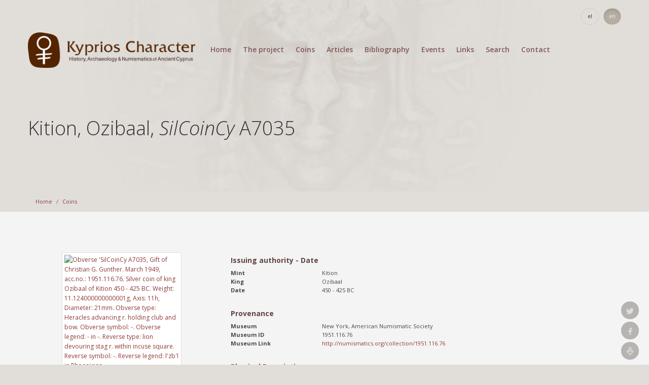

--- FILE ---
content_type: text/html; charset=utf-8
request_url: https://kyprioscharacter.eie.gr/en/cyprus-coins/details/A7035
body_size: 5573
content:
<!DOCTYPE html>
<html lang="en">
    <head>
        <meta charset="utf-8">
        <title>Kition, Ozibaal, SilCoinCy A7035</title>
        <meta name="description" content="History, Archaeology &amp; Numismatics of Ancient Cyprus">
        <meta name="viewport" content="width=device-width, initial-scale=1">
        <meta http-equiv="X-UA-Compatible" content="IE=edge">
<link href="https://fonts.googleapis.com/css?family=Open+Sans:400,300italic,300,400italic,600italic,700,700italic,600&subset=latin,greek-ext,greek" rel='stylesheet' type='text/css'>
<link href="https://fonts.googleapis.com/css?family=Ubuntu:400,400italic,700,700italic&subset=latin,greek-ext,greek" rel='stylesheet' type='text/css'>
        <link href="https://kyprioscharacter.eie.gr/static/css/bootstrap.css?v=2" rel="stylesheet" type="text/css" media="all"/>
        <link href="https://kyprioscharacter.eie.gr/static/css/style.css?v=32" rel="stylesheet" type="text/css" media="all">
        <link href="https://kyprioscharacter.eie.gr/static/fonts/typicons.css" rel="stylesheet" type="text/css" media="all">


	<meta name="msapplication-square70x70logo" content="https://kyprioscharacter.eie.gr/static/images/ico/windows-tile-70x70.png">
	<meta name="msapplication-square150x150logo" content="https://kyprioscharacter.eie.gr/static/images/ico/windows-tile-150x150.png">
	<meta name="msapplication-square310x310logo" content="https://kyprioscharacter.eie.gr/static/images/ico/windows-tile-310x310.png">
	<meta name="msapplication-TileImage" content="https://kyprioscharacter.eie.gr/static/images/ico/windows-tile-144x144.png">
	<meta name="msapplication-TileColor" content="#ffffff">
	<link rel="apple-touch-icon-precomposed" sizes="152x152" href="https://kyprioscharacter.eie.gr/static/images/ico/apple-touch-icon-152x152-precomposed.png">
	<link rel="apple-touch-icon-precomposed" sizes="120x120" href="https://kyprioscharacter.eie.gr/static/images/ico/apple-touch-icon-120x120-precomposed.png">
	<link rel="apple-touch-icon-precomposed" sizes="76x76" href="https://kyprioscharacter.eie.gr/static/images/ico/apple-touch-icon-76x76-precomposed.png">
	<link rel="apple-touch-icon-precomposed" sizes="60x60" href="https://kyprioscharacter.eie.gr/static/images/ico/apple-touch-icon-60x60-precomposed.png">
	<link rel="apple-touch-icon-precomposed" sizes="144x144" href="https://kyprioscharacter.eie.gr/static/images/ico/apple-touch-icon-144x144-precomposed.png">
	<link rel="apple-touch-icon-precomposed" sizes="114x114" href="https://kyprioscharacter.eie.gr/static/images/ico/apple-touch-icon-114x114-precomposed.png">
	<link rel="apple-touch-icon-precomposed" sizes="72x72" href="https://kyprioscharacter.eie.gr/static/images/ico/apple-touch-icon-72x72-precomposed.png">
	<link rel="apple-touch-icon" sizes="57x57" href="https://kyprioscharacter.eie.gr/static/images/ico/apple-touch-icon.png">
	<meta name="mobile-web-app-capable" content="yes">
	<link rel="icon" sizes="196x196" href="https://kyprioscharacter.eie.gr/static/images/ico/homescreen-196x196.png">
	<link rel="shortcut icon" href="https://kyprioscharacter.eie.gr/static/images/ico/favicon.ico">
	<link rel="icon" type="image/png" sizes="64x64" href="https://kyprioscharacter.eie.gr/static/images/ico/favicon.png">

<!--[if lt IE 9]>
    <script src="//oss.maxcdn.com/libs/html5shiv/3.7.0/html5shiv.js"></script>
    <script src="//oss.maxcdn.com/libs/respond.js/1.3.0/respond.min.js"></script>
<![endif]-->
    </head>
    <body style="background-image:url('https://kyprioscharacter.eie.gr/media/headers/numismatic_Q5rEKP4.jpg')">
<div class="nav-container">
    <nav class="page-bar">
        <div class="container">
            <div class="row utility-menu">
                        <div class="col-sm-12">
                                <div class="pull-right">
                                    <a href="/el/" lang="el" class="btn lang btn-default btn-xs" title="Ελληνικά">el</a>
                                    <a href="/en/" lang="en" class="btn lang btn-default active btn-xs" title="English">en</a>
                                </div>
                            </div>
                        </div>
                    </div>
        <div class="container">
                    <div class="row nav-menu">
                        <div class="col-md-4 col-sm-6 col-xs-10"><a href="/en/">
                        <img alt="Kyprios Character" src="https://kyprioscharacter.eie.gr/static/images/logo_en.png">
                    </a></div>
                <div class="col-md-8 col-sm-12">
 
<ul class="menu">
 
        <li>
            <a href="/en/">Home</a>
        	
        </li>

     

        <li class="has-dropdown">
            <a href="/en/project/">The project</a>
        	
        
<ul class="subnav">

<li><a href="/en/project/idea/">The idea</a>

</li>

<li><a href="/en/project/funding/">The funding</a>

</li>

<li class="has-more-dropdown"><a href="/en/project/progress/">The progress</a>

        
<ul class="subnav">

<li><a href="/en/project/progress/name-kyprios-character/">The website name: Kyprios Character</a>
</li>

<li><a href="/en/project/progress/logo/">The logo of the website</a>
</li>

<li><a href="/en/project/progress/drawings/">The drawings of the website</a>
</li>

<li><a href="/en/project/progress/future/">The future</a>
</li>

</ul>

    
</li>

<li><a href="/en/project/aknowledgements/">Acknowledgments</a>

</li>

<li class="has-more-dropdown"><a href="/en/project/project-team/">Project team</a>

        
<ul class="subnav">

<li><a href="/en/project/project-team/#scientific">Scientific team</a>
</li>

<li><a href="/en/project/project-team/#technical">Technical Team</a>
</li>

<li><a href="/en/project/project-team/#collaborators">External collaborators</a>
</li>

<li><a href="/en/project/project-team/#othercollaborators">Students</a>
</li>

</ul>

    
</li>

</ul>

        </li>

     

        <li class="active">
            <a href="/en/cyprus-coins/">Coins</a>
        	
        </li>

     

        <li class="has-dropdown">
            <a href="/en/scientific-texts/">Articles</a>
        	

        <li class="has-dropdown">
            <a href="/en/bibliography-database/">Bibliography</a>
        	

        <li class="has-dropdown">
            <a href="/en/calendar-events/">Events</a>
        	

        <li class="has-dropdown">
            <a href="/en/links-about-cypurs-history-and-archaeology/">Links</a>
        	

        <li>
            <a href="/en/search/">Search</a>
        	
        </li>

     

        <li>
            <a href="/en/contact-us-about-silcoincy-project/">Contact</a>
        	
        </li>

     

</ul>
                </div>
            </div>
            <div class="mobile-toggle hidden-lg hidden-md">
                <i class="typcn typcn-th-menu text-primary"></i>
            </div>
            </div>
    </nav>
</div>
<div class="main-container">

			<header class="page-header">
				<div class="container">
					<div class="row">
						<div class="col-sm-12">
							<h1>Kition, Ozibaal, <em>SilCoinCy</em> A7035</h1>
							
						</div>
					</div>
				</div>
			</header><div class="row bg-primary">
    <div class="container">
      <ol class="breadcrumb" xmlns:v="http://rdf.data-vocabulary.org/#">

<li typeof="v:Breadcrumb"><a href="/en/" rel="v:url" property="v:title">Home</a></li>

<li class="active" typeof="v:Breadcrumb"><a href="/en/cyprus-coins/" rel="v:url" property="v:title">Coins</a></li>

</ol>
    </div>
</div>
			<section id="coindetails">
				<div class="container coin-result">
					<div class="row">
					<aside class="col-sm-4">
                        
                        <div class="row">
                            
                            
                            <div class="col-md-8 col-md-offset-2">
                        <div class="thumbnail">
                            <a href="http://numismatics.org/collection/1951.116.76" target="_blank"><img src="http://numismatics.org/collectionimages/19501999/1951/1951.116.76.obv.width175.jpg" alt="Obverse &#39;SilCoinCy A7035, Gift of Christian G. Gunther. March 1949, acc.no.: 1951.116.76. Silver coin of king Ozibaal of Kition 450 - 425 BC. Weight: 11.124000000000001g, Axis: 11h, Diameter: 21mm. Obverse type: Heracles advancing r. holding club and bow. Obverse symbol: -. Obverse legend: - in -. Reverse type: lion devouring stag r. within incuse square. Reverse symbol: -. Reverse legend: l&#39;zb&#39;l in Phoenician." class="img-responsive"/></a>
                            <div class="caption text-center"><strong>Obverse</strong></div>
                        </div>
                            </div>
                        
                          
                              <div class="col-md-8 col-md-offset-2">
                        <div class="thumbnail">
                            <a href="http://numismatics.org/collection/1951.116.76" target="_blank"><img src="http://numismatics.org/collectionimages/19501999/1951/1951.116.76.rev.width175.jpg" alt="Reverse &#39;SilCoinCy A7035, Gift of Christian G. Gunther. March 1949, acc.no.: 1951.116.76. Silver coin of king Ozibaal of Kition 450 - 425 BC. Weight: 11.124000000000001g, Axis: 11h, Diameter: 21mm. Obverse type: Heracles advancing r. holding club and bow. Obverse symbol: -. Obverse legend: - in -. Reverse type: lion devouring stag r. within incuse square. Reverse symbol: -. Reverse legend: l&#39;zb&#39;l in Phoenician." class="img-responsive"/></a>
                        <div class="caption text-center"><strong>Reverse</strong></div>
                        </div>
                              </div>
                        </div>
                    
<h4>Cite this coin</h4>
<p>
    
        Cyprus,
    
    
        Kition,
    
        
        Ozibaal,
    
    Acc. no <em>SilcoinCy</em> (A7035), in <em>Kyprios Character</em>
    <a href="https://kyprioscharacter.eie.gr/en/cyprus-coins/details/A7035">kyprioscharacter.eie.gr/en/cyprus-coins/details/A7035</a>
    (last update 10/14/2020)

</p>
               
                <h4>Link to source</h4>
                <a href="http://numismatics.org/collection/1951.116.76" target="_blank">http://numismatics.org/collection/1951.116.76</a>
            
                        
                    </aside>
                    <article class="col-sm-8">
                            
                            

    
        <h3>Issuing authority - Date</h3>
        <dl class="dl-horizontal">
            
                <dt>Mint</dt>
                <dd>Kition</dd>
            
            
                <dt>King</dt>
                <dd>Ozibaal</dd>
            
            
                <dt>Date</dt>
                <dd>450 - 425 BC</dd>
            
            
        </dl>
    

                            

    <h3>Provenance</h3>
    
        <dl class="dl-horizontal">
            <dt>Museum</dt>
            <dd>New York, American Numismatic Society</dd>
            
                <dt>Museum ID</dt>
                <dd>1951.116.76</dd>
            
            
                <dt>Museum Link</dt>
                <dd><a href="http://numismatics.org/collection/1951.116.76" target="_blank">http://numismatics.org/collection/1951.116.76</a></dd>
            
        </dl>
    
    
    

                        
<h3>Physical Description</h3>
<dl class="dl-horizontal">
    
        <dt>Material</dt>
        <dd>Silver  <a href="http://nomisma.org/id/ar" target="_blank"><i class="typcn typcn-link"></i></a></dd>
    
    
        <dt>Denomination</dt>
        <dd>Siglos <a href="http://nomisma.org/id/siglos" target="_blank"><i class="typcn typcn-link"></i></a></dd>
    
    
        <dt>Weight</dt>
        <dd>11.124 g.</dd>
    
    
        <dt>Weight standard</dt>
        <dd>Local (Cypriot)</dd>
    
    
        <dt>Die Axis</dt>
        <dd>11 h</dd>
    
    
        <dt>Diameter</dt>
        <dd>21.0 mm</dd>
    
</dl>
                        
<h3>Typological Description</h3>
<h4>Obverse</h4>
<dl class="dl-horizontal">
        
        <dt>Obverse type</dt>
        <dd>Heracles advancing r. holding club and bow</dd>
    
    
    
    
    
    
</dl>
<h4>Reverse</h4>
<dl class="dl-horizontal">
        
        <dt>Reverse type</dt>
        <dd>Lion devouring stag r.</dd>
    
    
    
    
        <dt>Reverse script</dt>
        <dd>Phoenician</dd>
    
    
        <dt>Reverse inscription</dt>
        <dd><span class="aegean bigger" dir="rtl" title="l&#39;zb&#39;l">𐤋𐤏𐤆𐤁𐤏𐤋</span> : l&#39;zb&#39;l</dd>
    
    
    
    
    
</dl>
                        
<h3>Reference</h3>
<dl class="dl-horizontal">
    
    
    
    
</dl>

                        

                        <hr>
<p><small>
    <b>Entry date</b>: 04/04/2018,
<b>Entry by</b>: E. Markou,
<b>Update date</b>: 10/14/2020,
<b>Updated by</b>: E. Markou
</small>
</p>
                        
                            
                        
                            <p> </p>

<p> </p>
<img class="img-responsive pull-left" alt="nomisma_org_logo" src="https://kyprioscharacter.eie.gr/media/filer_public_thumbnails/filer_public/4e/f9/4ef9075e-bba3-411e-993a-ef9e36602447/nomisma_logo_2_large.png__70x70_q85_crop_subsampling-2_upscale.png" />

                    </article>
                    </div>
                    

    <hr/>
                <div class="row">
                <div class="col-sm-12">
                    <h2>Similar Coins</h2>
                <div class="coin-results">
                        <div class="col-md-3 col-sm-6">

<div class="blog-snippet-3">
    <div><div class="thumbnail">
        <div class="row">
        
            <div class="col-xs-6">
                
                    <a href="/en/cyprus-coins/details/A1047"><img src="https://kyprioscharacter.eie.gr/media/coins/A1047_obv.jpg"
                                                 alt="Obverse Kition, Ozibaal, SilCoinCy A1047"
                                                 class="img-responsive center-block"/></a>
            </div>
            
            <div class="col-xs-6">
 <a href="/en/cyprus-coins/details/A1047"><img src="https://kyprioscharacter.eie.gr/media/coins/A1047_rev.jpg"
                                                 alt="Reverse Kition, Ozibaal, SilCoinCy A1047"
                                                 class="img-responsive center-block"/></a>
            </div>
            
        
        </div>
    </div>
    <div><p><strong><a href="/en/cyprus-coins/details/A1047"><em>SilCoinCy</em> A1047, Kition, Ozibaal</a></strong></p>
    <dl class="dl-horizontal">
        
            
                <dt>Date</dt>
                <dd>450 - 425 BC</dd>
            
        
        
            <dt>Material</dt>
            <dd>Silver</dd>
        
        
            <dt>Denomination</dt>
            <dd>siglos</dd>
        
        
            <dt>Weight</dt>
            <dd>0.78 g.</dd>
        
        
            <dt>Museum</dt>
            <dd>Copenhagen, Royal...</dd>
        
    </dl>
    </div>
    </div>
<div class="text-center align-bottom"><a href="/en/cyprus-coins/details/A1047" class="btn btn-xs btn-primary">see more</a></div>
</div>
                </div>
                
                        <div class="col-md-3 col-sm-6">

<div class="blog-snippet-3">
    <div><div class="thumbnail">
        <div class="row">
        
            <div class="col-xs-6">
                
                    <a href="/en/cyprus-coins/details/A1045"><img src="https://kyprioscharacter.eie.gr/media/coins/A1045_obv.jpg"
                                                 alt="Obverse Kition, Baalmilk I, SilCoinCy A1045"
                                                 class="img-responsive center-block"/></a>
            </div>
            
            <div class="col-xs-6">
 <a href="/en/cyprus-coins/details/A1045"><img src="https://kyprioscharacter.eie.gr/media/coins/A1045_rev.jpg"
                                                 alt="Reverse Kition, Baalmilk I, SilCoinCy A1045"
                                                 class="img-responsive center-block"/></a>
            </div>
            
        
        </div>
    </div>
    <div><p><strong><a href="/en/cyprus-coins/details/A1045"><em>SilCoinCy</em> A1045, Kition, Baalmilk I</a></strong></p>
    <dl class="dl-horizontal">
        
            
                <dt>Date</dt>
                <dd>475 - 450 BC</dd>
            
        
        
            <dt>Material</dt>
            <dd>Silver</dd>
        
        
            <dt>Denomination</dt>
            <dd>Obol</dd>
        
        
            <dt>Weight</dt>
            <dd>0.87 g.</dd>
        
        
            <dt>Museum</dt>
            <dd>Copenhagen, Royal...</dd>
        
    </dl>
    </div>
    </div>
<div class="text-center align-bottom"><a href="/en/cyprus-coins/details/A1045" class="btn btn-xs btn-primary">see more</a></div>
</div>
                </div>
                
                        <div class="col-md-3 col-sm-6">

<div class="blog-snippet-3">
    <div><div class="thumbnail">
        <div class="row">
        
            <div class="col-xs-6">
                
                    <a href="/en/cyprus-coins/details/A1044"><img src="https://kyprioscharacter.eie.gr/media/coins/A1044_obv.jpg"
                                                 alt="Obverse Kition, Baalmilk I, SilCoinCy A1044"
                                                 class="img-responsive center-block"/></a>
            </div>
            
            <div class="col-xs-6">
 <a href="/en/cyprus-coins/details/A1044"><img src="https://kyprioscharacter.eie.gr/media/coins/A1044_rev.jpg"
                                                 alt="Reverse Kition, Baalmilk I, SilCoinCy A1044"
                                                 class="img-responsive center-block"/></a>
            </div>
            
        
        </div>
    </div>
    <div><p><strong><a href="/en/cyprus-coins/details/A1044"><em>SilCoinCy</em> A1044, Kition, Baalmilk I</a></strong></p>
    <dl class="dl-horizontal">
        
            
                <dt>Date</dt>
                <dd>475 - 450 BC</dd>
            
        
        
            <dt>Material</dt>
            <dd>Silver</dd>
        
        
            <dt>Denomination</dt>
            <dd>siglos</dd>
        
        
            <dt>Weight</dt>
            <dd>0.79 g.</dd>
        
        
            <dt>Museum</dt>
            <dd>Copenhagen, Royal...</dd>
        
    </dl>
    </div>
    </div>
<div class="text-center align-bottom"><a href="/en/cyprus-coins/details/A1044" class="btn btn-xs btn-primary">see more</a></div>
</div>
                </div>
                
                        <div class="col-md-3 col-sm-6">

<div class="blog-snippet-3">
    <div><div class="thumbnail">
        <div class="row">
        
            <div class="col-xs-6">
                
                    <a href="/en/cyprus-coins/details/A1043"><img src="https://kyprioscharacter.eie.gr/media/coins/A1043_obv.jpg"
                                                 alt="Obverse Kition, Baalmilk I, SilCoinCy A1043"
                                                 class="img-responsive center-block"/></a>
            </div>
            
            <div class="col-xs-6">
 <a href="/en/cyprus-coins/details/A1043"><img src="https://kyprioscharacter.eie.gr/media/coins/A1043_rev.jpg"
                                                 alt="Reverse Kition, Baalmilk I, SilCoinCy A1043"
                                                 class="img-responsive center-block"/></a>
            </div>
            
        
        </div>
    </div>
    <div><p><strong><a href="/en/cyprus-coins/details/A1043"><em>SilCoinCy</em> A1043, Kition, Baalmilk I</a></strong></p>
    <dl class="dl-horizontal">
        
            
                <dt>Date</dt>
                <dd>475 - 450 BC</dd>
            
        
        
            <dt>Material</dt>
            <dd>Silver</dd>
        
        
            <dt>Denomination</dt>
            <dd>siglos</dd>
        
        
            <dt>Weight</dt>
            <dd>0.69 g.</dd>
        
        
            <dt>Museum</dt>
            <dd>Copenhagen, Royal...</dd>
        
    </dl>
    </div>
    </div>
<div class="text-center align-bottom"><a href="/en/cyprus-coins/details/A1043" class="btn btn-xs btn-primary">see more</a></div>
</div>
                </div>
                
                </div></div>
                </div>

				</div>
			</section>

</div>
<div class="footer-container">
    <footer class="details bg-mpez-darker">
        <div class="container">
            <div class="row">
                <div class="col-sm-8 border-right">
                    <div class="row">
                     <div class="col-sm-6">
                    <img src="https://kyprioscharacter.eie.gr/static/images/logo_no_subtitle_237_en.png" class="img-responsive"/>
                </div><div class="clearfix"></div>
                    <div class="col-sm-12 fs9 space-top-small">
                        <p><strong>Action Aristeia II (2014-2015)</strong></p>

<p>The research project “The Silver Coinage of the Kings of Cyprus: Numismatics and History in the Archaic and Classical Periods (6th to 4th centuries BC) (<em>SilCoinCy</em>)” is conducted at the Institute of Historical Research (IHR), National Hellenic Research Foundation (NHRF), Athens, Greece and during the period January 2014 - October 2015 it has been funded by the Action ARISTEIA II. The Action falls under the Fourth Strategic Objective of the Operational Programme (OP) “Education and Lifelong Learning” (EdLL), entitled “Supporting the Human Capital in order to Promote Research and Innovation” of the National Strategic Reference Framework (NSRF) 2007-2013 which is co-funded by the European Social Fund (ESF) and National Resources.</p>
<hr>
<p><span style="font-weight: 600;">Action ANAVATHMIS (2017-2020)</span></p>

<p style="margin: 0px 0px 11px;">The project entitled "ANAVATHMIS. Historical research and digital applications" (MIS 5002357) is implemented under the “Action for the Strategic Development on the Research and Technological Sector”, funded by the Operational Programme "Competitiveness, Entrepreneurship and Innovation" (NSRF 2014-2020) and co-financed by Greece and the European Union (European Regional Development Fund).</p>
<p>Scientific Coordinator: <span style="font-weight: 600;"><a href="/en/project/project-team/scientific-team/" class="link">Evangeline Markou</a></span></p>

                    </div>
                    </div>
                       <div class="row space-top-small">
                        <div class="col-sm-6">
                            <a href="http://www.eie.gr/nhrf/institutes/ihr/index-en_IHR.html" target="_blank"><img src="https://kyprioscharacter.eie.gr/static/images/eie_historical_research_footer.png" alt="Hellenic National Research Foundation Institute of historical research" class="img-responsive"/></a>
                        </div>
                        <div class="col-sm-6">
                            <img src="https://kyprioscharacter.eie.gr/static/images/aristeiaii_en_bw.png" alt="Co financed by Greece and the European Union" class="img-responsive pull-right"/>
                        </div>
                    </div>
                </div>
                <div class="col-sm-offset-1 col-sm-3">
                    <div class="space-top-medium">
                <h3>Information</h3>
                <div class="footer-nav">
<ul class="list-unstyled space-top-small">

<li><a href="/en/information/terms-access-privacy-policy/">Terms and Conditions</a></li>

<li><a href="/en/information/frequently-asked-questions/">Frequently Asked Questions</a></li>

<li><a href="/en/information/news-announcements/">News - Announcements</a></li>

<li><a href="/en/information/multimedia/">Multimedia</a></li>

<li><a href="/en/information/sitemap/">Sitemap</a></li>

</ul>
</div>
                        </div>
                    <div class="text-left">
                    <small><a href="https://twitter.com/KypriosChar" target="_blank"><i class="typcn typcn-social-twitter bigger text-twitter"></i> Follow us on Twitter</a><br/>
                    <a href="https://www.facebook.com/kyprioscharacter" target="_blank"><i class="typcn typcn-social-facebook bigger text-facebook"></i> Follow us on Facebook</a></small>
            </div>
                    </div>
        </div>
<p> </p>

<p> </p>
<img class="img-responsive " alt="combo_ENG.jpg" src="https://kyprioscharacter.eie.gr/media/filer_public_thumbnails/filer_public/bd/2a/bd2a3d10-0779-402c-babd-cdbfebc372e4/combo_eng.jpg__450x450_q85_subsampling-2_upscale.jpg" />
<p class="space-top-large"><small>© Copyright 2024. <span style="">Institute of Historical Research. </span>National Hellenic Research Foundation.</small></p>

        </div>
    </footer>
</div>
    

<a class="more-down-arrow" href="#"><i class="typcn typcn-arrow-down-outline"></i></a>
    <a title="Share on Twitter" class="twitter-button" href="https://twitter.com/share?url=http%3A//kyprioscharacter.eie.gr/en/cyprus-coins/details/A7035" target="_blank"><i class="typcn typcn-social-twitter"></i></a>
    <a class="facebook-button" title="Share on Facebook" href="https://www.facebook.com/sharer.php?u=http%3A//kyprioscharacter.eie.gr/en/cyprus-coins/details/A7035" target="_blank"><i class="typcn typcn-social-facebook"></i></a>
        <script src="//ajax.googleapis.com/ajax/libs/jquery/1.11.1/jquery.min.js"></script>
        <script src="//maxcdn.bootstrapcdn.com/bootstrap/3.3.0/js/bootstrap.min.js"></script>
    <script src="https://kyprioscharacter.eie.gr/static/js/silcoincy.js?v=5"></script>
        <!--[if lte IE 9]>
        <script type="text/javascript" src="//cdnjs.cloudflare.com/ajax/libs/placeholders/3.0.2/placeholders.min.js"></script>
        <script type="text/javascript">

            $(document).ready(function(){
                $('input[type="text"],textarea').placeholder();
            });

        </script>
        <![endif]-->
    

    
<!-- Google tag (gtag.js) -->
<script async src="https://www.googletagmanager.com/gtag/js?id=G-CC476GZYB2"></script>
<script>
  window.dataLayer = window.dataLayer || [];
  function gtag(){dataLayer.push(arguments);}
  gtag('js', new Date());

  gtag('config', 'G-CC476GZYB2');
</script>


    <script defer src="https://static.cloudflareinsights.com/beacon.min.js/vcd15cbe7772f49c399c6a5babf22c1241717689176015" integrity="sha512-ZpsOmlRQV6y907TI0dKBHq9Md29nnaEIPlkf84rnaERnq6zvWvPUqr2ft8M1aS28oN72PdrCzSjY4U6VaAw1EQ==" data-cf-beacon='{"version":"2024.11.0","token":"32a725ecd4c04703ae7e05bf59ef5862","r":1,"server_timing":{"name":{"cfCacheStatus":true,"cfEdge":true,"cfExtPri":true,"cfL4":true,"cfOrigin":true,"cfSpeedBrain":true},"location_startswith":null}}' crossorigin="anonymous"></script>
</body>
</html>

--- FILE ---
content_type: application/javascript
request_url: https://kyprioscharacter.eie.gr/static/js/silcoincy.js?v=5
body_size: 3958
content:
/*! silcoincy 08-06-2015 */
if("undefined"==typeof jQuery)throw new Error("jQuery is not loaded");$.fn.zabuto_calendar=function(a){var b=$.extend({},$.fn.zabuto_calendar_defaults(),a),c=$.fn.zabuto_calendar_language(b.language);return b=$.extend({},b,c),this.each(function(){function a(){var a=parseInt(v.data("initYear")),b=parseInt(v.data("initMonth"))-1,d=new Date(a,b,1,0,0,0,0);v.data("initDate",d);var f=v.data("cellBorder")===!0?" table-bordered":"";$tableObj=$('<table class="table'+f+'"></table>'),$tableObj=c(v,$tableObj,d.getFullYear(),d.getMonth()),$legendObj=e(v);var g=$('<div class="zabuto_calendar" id="'+v.attr("id")+'"></div>');g.append($tableObj),g.append($legendObj),v.append(g);var h=v.data("jsonData");!1!==h&&j(v,d.getFullYear(),d.getMonth())}function c(a,b,c,d){var e=new Date(c,d,1,0,0,0,0);return a.data("currDate",e),b.empty(),b=f(a,b,c,d),b=g(a,b),b=h(a,b,c,d),j(a,c,d),b}function e(a){var b=$('<div class="legend" id="'+a.attr("id")+'_legend"></div>'),c=a.data("legendList");return"object"==typeof c&&c.length>0&&$(c).each(function(a,c){if("object"==typeof c&&"type"in c){var d="";switch("label"in c&&(d=c.label),c.type){case"text":if(""!==d){var e="";if("badge"in c){if("undefined"==typeof c.classname)var f="badge-event";else var f=c.classname;e='<span class="badge '+f+'">'+c.badge+"</span> "}b.append('<span class="legend-'+c.type+'">'+e+d+"</span>")}break;case"block":if(""!==d&&(d="<span>"+d+"</span>"),"undefined"==typeof c.classname)var g="event";else var g="event-styled "+c.classname;b.append('<span class="legend-'+c.type+'"><ul class="legend"><li class="'+g+'"></li></u>'+d+"</span>");break;case"list":if("list"in c&&"object"==typeof c.list&&c.list.length>0){var h=$('<ul class="legend"></u>');$(c.list).each(function(a,b){h.append('<li class="'+b+'"></li>')}),b.append(h)}break;case"spacer":b.append('<span class="legend-'+c.type+'"> </span>')}}}),b}function f(a,b,d,e){var f=a.data("navIcons"),g=$('<span><span class="typcn typcn-chevron-left"></span></span>'),h=$('<span><span class="typcn typcn-chevron-right"></span></span>');"object"==typeof f&&("prev"in f&&g.html(f.prev),"next"in f&&h.html(f.next));var i=a.data("showPrevious");("number"==typeof i||i===!1)&&(i=u(a.data("showPrevious"),!0));var j=$('<div class="calendar-month-navigation"></div>');j.attr("id",a.attr("id")+"_nav-prev"),j.data("navigation","prev"),i!==!1&&(prevMonth=e-1,prevYear=d,-1==prevMonth&&(prevYear-=1,prevMonth=11),j.data("to",{year:prevYear,month:prevMonth+1}),j.append(g),"function"==typeof a.data("actionNavFunction")&&j.click(a.data("actionNavFunction")),j.click(function(){c(a,b,prevYear,prevMonth)}));var k=a.data("showNext");("number"==typeof k||k===!1)&&(k=u(a.data("showNext"),!1));var l=$('<div class="calendar-month-navigation"></div>');l.attr("id",a.attr("id")+"_nav-next"),l.data("navigation","next"),k!==!1&&(nextMonth=e+1,nextYear=d,12==nextMonth&&(nextYear+=1,nextMonth=0),l.data("to",{year:nextYear,month:nextMonth+1}),l.append(h),"function"==typeof a.data("actionNavFunction")&&l.click(a.data("actionNavFunction")),l.click(function(){c(a,b,nextYear,nextMonth)}));var m=a.data("monthLabels"),n=$("<th></th>").append(j),o=$("<th></th>").append(l),p=$("<span>"+m[e]+" "+d+"</span>");p.dblclick(function(){var d=a.data("initDate");c(a,b,d.getFullYear(),d.getMonth())});var q=$('<th colspan="5"></th>');q.append(p);var r=$('<tr class="calendar-month-header"></tr>');return r.append(n,q,o),b.append(r),b}function g(a,b){if(a.data("showDays")===!0){var c=a.data("weekStartsOn"),d=a.data("dowLabels");if(0===c){var e=$.extend([],d),f=new Array(e.pop());d=f.concat(e)}var g=$('<tr class="calendar-dow-header"></tr>');$(d).each(function(a,b){g.append("<th>"+b+"</th>")}),b.append(g)}return b}function h(a,b,c,d){var e=(a.data("ajaxSettings"),s(c,d)),f=r(c,d),g=q(c,d,1),h=q(c,d,f),i=1,j=a.data("weekStartsOn");0===j&&(6==h&&e++,6!=g||0!=h&&1!=h&&5!=h||e--,g++,7==g&&(g=0));for(var k=0;e>k;k++){for(var l=$('<tr class="calendar-dow"></tr>'),m=0;7>m;m++){if(g>m||i>f)l.append("<td></td>");else{var n=a.attr("id")+"_"+p(c,d,i),t=n+"_day",u=$('<div id="'+t+'" class="day" >'+i+"</div>");u.data("day",i),a.data("showToday")===!0&&o(c,d,i)&&u.html('<span class="badge badge-today">'+i+"</span>");var v=$('<td id="'+n+'"></td>');v.append(u),v.data("date",p(c,d,i)),v.data("hasEvent",!1),"function"==typeof a.data("actionFunction")&&(v.addClass("dow-clickable"),v.click(function(){a.data("selectedDate",$(this).data("date"))}),v.click(a.data("actionFunction"))),l.append(v),i++}6==m&&(g=0)}b.append(l)}return b}function i(a,b,c,d){var e=$('<button type="button" class="close" data-dismiss="modal" aria-hidden="true">&times;</button>'),f=$('<h4 class="modal-title" id="'+a+'_modal_title">'+b+"</h4>"),g=$('<div class="modal-header"></div>');g.append(e),g.append(f);var h=$('<div class="modal-body" id="'+a+'_modal_body">'+c+"</div>"),i=$('<div class="modal-footer" id="'+a+'_modal_footer"></div>');if("undefined"!=typeof d){var j=$("<div>"+d+"</div>");i.append(j)}var k=$('<div class="modal-content"></div>');k.append(g),k.append(h),k.append(i);var l=$('<div class="modal-dialog"></div>');l.append(k);var m=$('<div class="modal fade" id="'+a+'_modal" tabindex="-1" role="dialog" aria-labelledby="'+a+'_modal_title" aria-hidden="true"></div>');return m.append(l),m.data("dateId",a),m.attr("dateId",a),m}function j(a,b,c){var d=a.data("jsonData"),e=a.data("ajaxSettings");return a.data("events",!1),!1!==d?k(a):!1!==e?l(a,b,c):!0}function k(a){var b=a.data("jsonData");return a.data("events",b),n(a,"json"),!0}function l(a,b,c){var d=a.data("ajaxSettings");if("object"!=typeof d||"undefined"==typeof d.url)return alert("Invalid calendar event settings"),!1;var e={year:b,month:c+1};return $.ajax({type:"GET",url:d.url,data:e,dataType:"json"}).done(function(b){var c=[];$.each(b,function(a){c.push(b[a])}),a.data("events",c),n(a,"ajax")}),!0}function n(a,b){var c=(a.data("jsonData"),a.data("ajaxSettings")),d=a.data("events");d!==!1&&$(d).each(function(d,e){var f=a.attr("id")+"_"+e.date,g=$("#"+f),h=$("#"+f+"_day");if(g.data("hasEvent",!0),"undefined"!=typeof e.title&&g.attr("title",e.title),"undefined"==typeof e.classname?g.addClass("event"):(g.addClass("event-styled"),h.addClass(e.classname)),"undefined"!=typeof e.badge&&e.badge!==!1){var j=e.badge===!0?"":" badge-"+e.badge,k=h.data("day");h.html('<span class="badge badge-event'+j+'">'+k+"</span>")}if("undefined"!=typeof e.body){var l=!1;if("json"===b&&"undefined"!=typeof e.modal&&e.modal===!0?l=!0:"ajax"===b&&"modal"in c&&c.modal===!0&&(l=!0),l===!0){g.addClass("event-clickable");var m=i(f,e.title,e.body,e.footer);$("body").append(m),$("#"+f).click(function(){$("#"+f+"_modal").modal()})}}})}function o(a,b,c){var d=new Date,e=new Date(a,b,c);return e.toDateString()==d.toDateString()}function p(a,b,c){return d=10>c?"0"+c:c,m=b+1,m=10>m?"0"+m:m,a+"-"+m+"-"+d}function q(a,b,c){var d=new Date(a,b,c,0,0,0,0),e=d.getDay();return 0==e?e=6:e--,e}function r(a,b){for(var c=28;t(a,b+1,c+1);)c++;return c}function s(a,b){var c=r(a,b),d=q(a,b,1),e=q(a,b,c),f=c,g=d-e;return g>0&&(f+=g),Math.ceil(f/7)}function t(a,b,c){return b>0&&13>b&&a>0&&32768>a&&c>0&&c<=new Date(a,b,0).getDate()}function u(a,b){a===!1&&(a=0);var c,d=v.data("currDate"),e=v.data("initDate");if(c=12*(e.getFullYear()-d.getFullYear()),c-=d.getMonth()+1,c+=e.getMonth(),b===!0){if(c<parseInt(a)-1)return!0}else if(c>=0-parseInt(a))return!0;return!1}var v=$(this);v.attr("id","zabuto_calendar_"+Math.floor(99999*Math.random()).toString(36)),v.data("initYear",b.year),v.data("initMonth",b.month),v.data("monthLabels",b.month_labels),v.data("weekStartsOn",b.weekstartson),v.data("navIcons",b.nav_icon),v.data("dowLabels",b.dow_labels),v.data("showToday",b.today),v.data("showDays",b.show_days),v.data("showPrevious",b.show_previous),v.data("showNext",b.show_next),v.data("cellBorder",b.cell_border),v.data("jsonData",b.data),v.data("ajaxSettings",b.ajax),v.data("legendList",b.legend),v.data("actionFunction",b.action),v.data("actionNavFunction",b.action_nav),a()}),this},$.fn.zabuto_calendar_defaults=function(){var a=new Date,b=a.getFullYear(),c=a.getMonth()+1,d={language:!1,year:b,month:c,show_previous:!0,show_next:!0,cell_border:!1,today:!1,show_days:!0,weekstartson:1,nav_icon:!1,data:!1,ajax:!1,legend:!1,action:!1,action_nav:!1};return d},$.fn.zabuto_calendar_language=function(a){switch(("undefined"==typeof a||a===!1)&&(a="en"),a.toLowerCase()){case"de":return{month_labels:["Januar","Februar","März","April","Mai","Juni","Juli","August","September","Oktober","November","Dezember"],dow_labels:["Mo","Di","Mi","Do","Fr","Sa","So"]};case"en":return{month_labels:["January","February","March","April","May","June","July","August","September","October","November","December"],dow_labels:["Mon","Tue","Wed","Thu","Fri","Sat","Sun"]};case"el":return{month_labels:["Ιανουάριος","Φεβρουάριος","Μάρτιος","Απρίλιος","Μαϊος","Ιούνιος","Ιούλιος","Αύγουστος","Σεπτέμβριος","Οκτώβριος","Νοέμβριος","Δεκέμβριος"],dow_labels:["Δευ","Τρι","Τετ","Πεμ","Παρ","Σαβ","Κυρ"]};case"ar":return{month_labels:["يناير","فبراير","مارس","أبريل","مايو","يونيو","يوليو","أغسطس","سبتمبر","أكتوبر","نوفمبر","ديسمبر"],dow_labels:["أثنين","ثلاثاء","اربعاء","خميس","جمعه","سبت","أحد"]};case"es":return{month_labels:["Enero","Febrero","Marzo","Abril","Mayo","Junio","Julio","Agosto","Septiembre","Octubre","Noviembre","Diciembre"],dow_labels:["Lu","Ma","Mi","Ju","Vi","Sá","Do"]};case"fr":return{month_labels:["Janvier","Février","Mars","Avril","Mai","Juin","Juillet","Août","Septembre","Octobre","Novembre","Décembre"],dow_labels:["Lun","Mar","Mer","Jeu","Ven","Sam","Dim"]};case"it":return{month_labels:["Gennaio","Febbraio","Marzo","Aprile","Maggio","Giugno","Luglio","Agosto","Settembre","Ottobre","Novembre","Dicembre"],dow_labels:["Lun","Mar","Mer","Gio","Ven","Sab","Dom"]};case"nl":return{month_labels:["Januari","Februari","Maart","April","Mei","Juni","Juli","Augustus","September","Oktober","November","December"],dow_labels:["Ma","Di","Wo","Do","Vr","Za","Zo"]};case"pt":return{month_labels:["Janeiro","Fevereiro","Marco","Abril","Maio","Junho","Julho","Agosto","Setembro","Outubro","Novembro","Dezembro"],dow_labels:["S","T","Q","Q","S","S","D"]};case"ru":return{month_labels:["Январь","Февраль","Март","Апрель","Май","Июнь","Июль","Август","Сентябрь","Октябрь","Ноябрь","Декабрь"],dow_labels:["Пн","Вт","Ср","Чт","Пт","Сб","Вск"]};case"se":return{month_labels:["Januari","Februari","Mars","April","Maj","Juni","Juli","Augusti","September","Oktober","November","December"],dow_labels:["Mån","Tis","Ons","Tor","Fre","Lör","Sön"]};case"tr":return{month_labels:["Ocak","Şubat","Mart","Nisan","Mayıs","Haziran","Temmuz","Ağustos","Eylül","Ekim","Kasım","Aralık"],dow_labels:["Pts","Salı","Çar","Per","Cuma","Cts","Paz"]}}},$(document).ready(function(){"use strict";$(window).scroll(function(){$("body").hasClass("home")?$(window).scrollTop()>300?($(".top-bar").addClass("nav-sticky"),$(".page-bar").addClass("top-bar").addClass("nav-sticky"),$(".mobile-toggle").show()):($(".top-bar").removeClass("nav-sticky"),$(".page-bar").removeClass("top-bar").removeClass("nav-sticky"),$(".mobile-toggle").hide()):$(".mobile-toggle").is(":visible")&&($(window).scrollTop()>300?($(".top-bar").addClass("nav-sticky"),$(".page-bar").addClass("top-bar").addClass("nav-sticky")):($(".top-bar").removeClass("nav-sticky"),$(".page-bar").removeClass("top-bar").removeClass("nav-sticky"))),$(window).scrollTop()>300?$(".more-down-arrow i").removeClass("typcn-arrow-down-outline").addClass("typcn-arrow-up-outline"):$(".more-down-arrow i").removeClass("typcn-arrow-up-outline").addClass("typcn-arrow-down-outline")})}),$(document).on("click",".more-down-arrow",function(){return $(".more-down-arrow i").hasClass("typcn-arrow-down-outline")?$("html, body").stop().animate({scrollTop:550},1300):$("html, body").stop().animate({scrollTop:0},1300),!1}),$(document).on("click",".mobile-toggle",function(){$(".menu").toggle()});